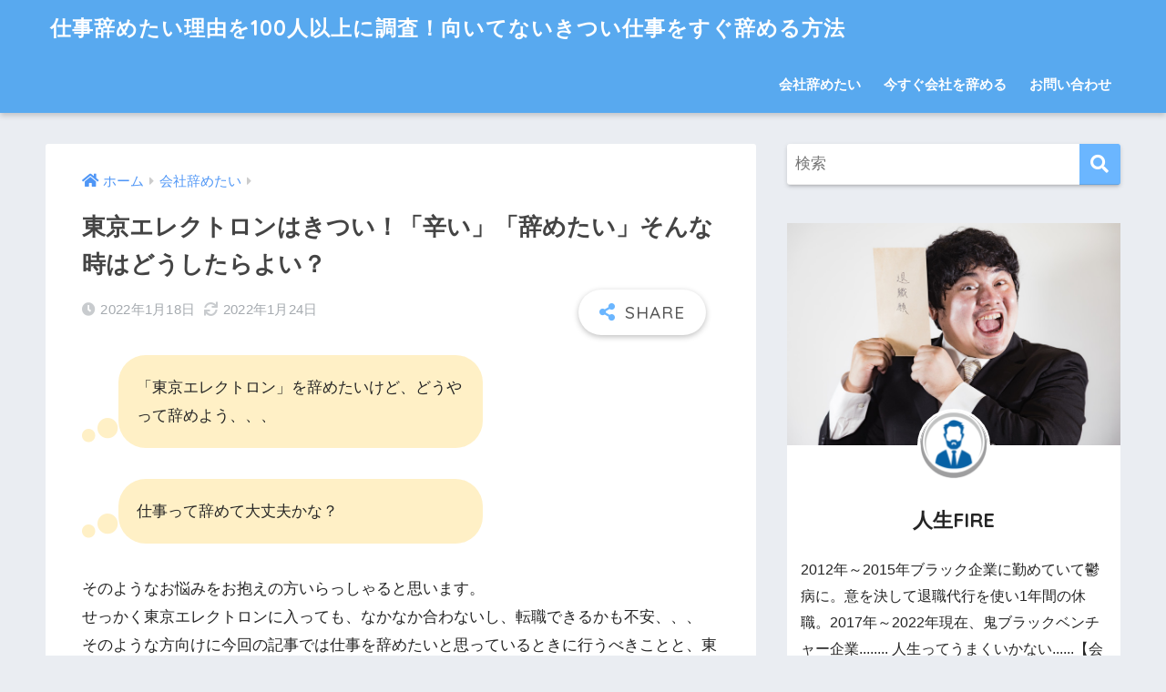

--- FILE ---
content_type: text/html; charset=UTF-8
request_url: https://careermesse.com/electon-yametai/
body_size: 19186
content:
<!doctype html>
<html lang="ja"
	prefix="og: https://ogp.me/ns#" >
<head>
  <meta charset="utf-8">
  <meta http-equiv="X-UA-Compatible" content="IE=edge">
  <meta name="HandheldFriendly" content="True">
  <meta name="MobileOptimized" content="320">
  <meta name="viewport" content="width=device-width, initial-scale=1, viewport-fit=cover"/>
  <meta name="msapplication-TileColor" content="#6bb6ff">
  <meta name="theme-color" content="#6bb6ff">
  <link rel="pingback" href="https://careermesse.com/xmlrpc.php">
  <title>東京エレクトロンはきつい！「辛い」「辞めたい」そんな時はどうしたらよい？ - 仕事辞めたい理由を100人以上に調査！向いてないきつい仕事をすぐ辞める方法</title>

		<!-- All in One SEO 4.1.6.2 -->
		<meta name="description" content="「東京エレクトロン」を辞めたいけど、どうやって辞めよう、、、 仕事って辞めて大丈夫かな？ そのようなお悩みをお抱えの方いらっしゃると思います。 せっかく東京エレクトロンに入っても、なかなか合わないし、転職できるかも不安、、、 そのような方向けに今回の記事では仕事を辞めたいと思っているときに行うべきことと、東京エレクトロンから転職を上手く成功させる方法について解説していきます！ この記事ををざっくりまとめると 「東京エレクトロン」を辞めたいなら退職代行がオススメ 最大限リスクを抑えて退職する 転職エージェーントを利用すれば安心 仕事を本当に辞めたいのかチェックはしよう 今すぐ仕事を辞めたい人は「退職代行」を使おう！ 退職代行のおすすめは労働組合が運営している退職代行の中で業界最安値の「オイトマ」！ &gt;&gt;オイトマ公式サイトはこちら退職代行OITOMA公式サイトはこちら退職代行OITOMA公式サイトはこちらオイトマ公式サイトはこちら" />
		<meta name="robots" content="max-image-preview:large" />
		<meta name="google-site-verification" content="TTuG4_fAtBJXgpof_ujSYRjVll48wctEDHR3uStvTHE" />
		<link rel="canonical" href="https://careermesse.com/electon-yametai/" />
		<meta property="og:locale" content="ja_JP" />
		<meta property="og:site_name" content="仕事辞めたい理由を100人以上に調査！向いてないきつい仕事をすぐ辞める方法 - 会社別にきつい仕事を辞める方法をご紹介！" />
		<meta property="og:type" content="article" />
		<meta property="og:title" content="東京エレクトロンはきつい！「辛い」「辞めたい」そんな時はどうしたらよい？ - 仕事辞めたい理由を100人以上に調査！向いてないきつい仕事をすぐ辞める方法" />
		<meta property="og:description" content="「東京エレクトロン」を辞めたいけど、どうやって辞めよう、、、 仕事って辞めて大丈夫かな？ そのようなお悩みをお抱えの方いらっしゃると思います。 せっかく東京エレクトロンに入っても、なかなか合わないし、転職できるかも不安、、、 そのような方向けに今回の記事では仕事を辞めたいと思っているときに行うべきことと、東京エレクトロンから転職を上手く成功させる方法について解説していきます！ この記事ををざっくりまとめると 「東京エレクトロン」を辞めたいなら退職代行がオススメ 最大限リスクを抑えて退職する 転職エージェーントを利用すれば安心 仕事を本当に辞めたいのかチェックはしよう 今すぐ仕事を辞めたい人は「退職代行」を使おう！ 退職代行のおすすめは労働組合が運営している退職代行の中で業界最安値の「オイトマ」！ &gt;&gt;オイトマ公式サイトはこちら退職代行OITOMA公式サイトはこちら退職代行OITOMA公式サイトはこちらオイトマ公式サイトはこちら" />
		<meta property="og:url" content="https://careermesse.com/electon-yametai/" />
		<meta property="article:published_time" content="2022-01-18T08:58:42+00:00" />
		<meta property="article:modified_time" content="2022-01-24T08:55:12+00:00" />
		<meta name="twitter:card" content="summary" />
		<meta name="twitter:title" content="東京エレクトロンはきつい！「辛い」「辞めたい」そんな時はどうしたらよい？ - 仕事辞めたい理由を100人以上に調査！向いてないきつい仕事をすぐ辞める方法" />
		<meta name="twitter:description" content="「東京エレクトロン」を辞めたいけど、どうやって辞めよう、、、 仕事って辞めて大丈夫かな？ そのようなお悩みをお抱えの方いらっしゃると思います。 せっかく東京エレクトロンに入っても、なかなか合わないし、転職できるかも不安、、、 そのような方向けに今回の記事では仕事を辞めたいと思っているときに行うべきことと、東京エレクトロンから転職を上手く成功させる方法について解説していきます！ この記事ををざっくりまとめると 「東京エレクトロン」を辞めたいなら退職代行がオススメ 最大限リスクを抑えて退職する 転職エージェーントを利用すれば安心 仕事を本当に辞めたいのかチェックはしよう 今すぐ仕事を辞めたい人は「退職代行」を使おう！ 退職代行のおすすめは労働組合が運営している退職代行の中で業界最安値の「オイトマ」！ &gt;&gt;オイトマ公式サイトはこちら退職代行OITOMA公式サイトはこちら退職代行OITOMA公式サイトはこちらオイトマ公式サイトはこちら" />
		<script type="application/ld+json" class="aioseo-schema">
			{"@context":"https:\/\/schema.org","@graph":[{"@type":"WebSite","@id":"https:\/\/careermesse.com\/#website","url":"https:\/\/careermesse.com\/","name":"\u4ed5\u4e8b\u8f9e\u3081\u305f\u3044\u7406\u7531\u3092100\u4eba\u4ee5\u4e0a\u306b\u8abf\u67fb\uff01\u5411\u3044\u3066\u306a\u3044\u304d\u3064\u3044\u4ed5\u4e8b\u3092\u3059\u3050\u8f9e\u3081\u308b\u65b9\u6cd5","description":"\u4f1a\u793e\u5225\u306b\u304d\u3064\u3044\u4ed5\u4e8b\u3092\u8f9e\u3081\u308b\u65b9\u6cd5\u3092\u3054\u7d39\u4ecb\uff01","inLanguage":"ja","publisher":{"@id":"https:\/\/careermesse.com\/#organization"}},{"@type":"Organization","@id":"https:\/\/careermesse.com\/#organization","name":"\u4ed5\u4e8b\u8f9e\u3081\u305f\u3044\u7406\u7531\u3092100\u4eba\u4ee5\u4e0a\u306b\u8abf\u67fb\uff01\u5411\u3044\u3066\u306a\u3044\u304d\u3064\u3044\u4ed5\u4e8b\u3092\u3059\u3050\u8f9e\u3081\u308b\u65b9\u6cd5","url":"https:\/\/careermesse.com\/"},{"@type":"BreadcrumbList","@id":"https:\/\/careermesse.com\/electon-yametai\/#breadcrumblist","itemListElement":[{"@type":"ListItem","@id":"https:\/\/careermesse.com\/#listItem","position":1,"item":{"@type":"WebPage","@id":"https:\/\/careermesse.com\/","name":"Home","description":"\u4f1a\u793e\u5225\u306b\u304d\u3064\u3044\u4ed5\u4e8b\u3092\u8f9e\u3081\u308b\u65b9\u6cd5\u3092\u3054\u7d39\u4ecb\uff01","url":"https:\/\/careermesse.com\/"},"nextItem":"https:\/\/careermesse.com\/electon-yametai\/#listItem"},{"@type":"ListItem","@id":"https:\/\/careermesse.com\/electon-yametai\/#listItem","position":2,"item":{"@type":"WebPage","@id":"https:\/\/careermesse.com\/electon-yametai\/","name":"\u6771\u4eac\u30a8\u30ec\u30af\u30c8\u30ed\u30f3\u306f\u304d\u3064\u3044\uff01\u300c\u8f9b\u3044\u300d\u300c\u8f9e\u3081\u305f\u3044\u300d\u305d\u3093\u306a\u6642\u306f\u3069\u3046\u3057\u305f\u3089\u3088\u3044\uff1f","description":"\u300c\u6771\u4eac\u30a8\u30ec\u30af\u30c8\u30ed\u30f3\u300d\u3092\u8f9e\u3081\u305f\u3044\u3051\u3069\u3001\u3069\u3046\u3084\u3063\u3066\u8f9e\u3081\u3088\u3046\u3001\u3001\u3001 \u4ed5\u4e8b\u3063\u3066\u8f9e\u3081\u3066\u5927\u4e08\u592b\u304b\u306a\uff1f \u305d\u306e\u3088\u3046\u306a\u304a\u60a9\u307f\u3092\u304a\u62b1\u3048\u306e\u65b9\u3044\u3089\u3063\u3057\u3083\u308b\u3068\u601d\u3044\u307e\u3059\u3002 \u305b\u3063\u304b\u304f\u6771\u4eac\u30a8\u30ec\u30af\u30c8\u30ed\u30f3\u306b\u5165\u3063\u3066\u3082\u3001\u306a\u304b\u306a\u304b\u5408\u308f\u306a\u3044\u3057\u3001\u8ee2\u8077\u3067\u304d\u308b\u304b\u3082\u4e0d\u5b89\u3001\u3001\u3001 \u305d\u306e\u3088\u3046\u306a\u65b9\u5411\u3051\u306b\u4eca\u56de\u306e\u8a18\u4e8b\u3067\u306f\u4ed5\u4e8b\u3092\u8f9e\u3081\u305f\u3044\u3068\u601d\u3063\u3066\u3044\u308b\u3068\u304d\u306b\u884c\u3046\u3079\u304d\u3053\u3068\u3068\u3001\u6771\u4eac\u30a8\u30ec\u30af\u30c8\u30ed\u30f3\u304b\u3089\u8ee2\u8077\u3092\u4e0a\u624b\u304f\u6210\u529f\u3055\u305b\u308b\u65b9\u6cd5\u306b\u3064\u3044\u3066\u89e3\u8aac\u3057\u3066\u3044\u304d\u307e\u3059\uff01 \u3053\u306e\u8a18\u4e8b\u3092\u3092\u3056\u3063\u304f\u308a\u307e\u3068\u3081\u308b\u3068 \u300c\u6771\u4eac\u30a8\u30ec\u30af\u30c8\u30ed\u30f3\u300d\u3092\u8f9e\u3081\u305f\u3044\u306a\u3089\u9000\u8077\u4ee3\u884c\u304c\u30aa\u30b9\u30b9\u30e1 \u6700\u5927\u9650\u30ea\u30b9\u30af\u3092\u6291\u3048\u3066\u9000\u8077\u3059\u308b \u8ee2\u8077\u30a8\u30fc\u30b8\u30a7\u30fc\u30f3\u30c8\u3092\u5229\u7528\u3059\u308c\u3070\u5b89\u5fc3 \u4ed5\u4e8b\u3092\u672c\u5f53\u306b\u8f9e\u3081\u305f\u3044\u306e\u304b\u30c1\u30a7\u30c3\u30af\u306f\u3057\u3088\u3046 \u4eca\u3059\u3050\u4ed5\u4e8b\u3092\u8f9e\u3081\u305f\u3044\u4eba\u306f\u300c\u9000\u8077\u4ee3\u884c\u300d\u3092\u4f7f\u304a\u3046\uff01 \u9000\u8077\u4ee3\u884c\u306e\u304a\u3059\u3059\u3081\u306f\u52b4\u50cd\u7d44\u5408\u304c\u904b\u55b6\u3057\u3066\u3044\u308b\u9000\u8077\u4ee3\u884c\u306e\u4e2d\u3067\u696d\u754c\u6700\u5b89\u5024\u306e\u300c\u30aa\u30a4\u30c8\u30de\u300d\uff01 >>\u30aa\u30a4\u30c8\u30de\u516c\u5f0f\u30b5\u30a4\u30c8\u306f\u3053\u3061\u3089\u9000\u8077\u4ee3\u884cOITOMA\u516c\u5f0f\u30b5\u30a4\u30c8\u306f\u3053\u3061\u3089\u9000\u8077\u4ee3\u884cOITOMA\u516c\u5f0f\u30b5\u30a4\u30c8\u306f\u3053\u3061\u3089\u30aa\u30a4\u30c8\u30de\u516c\u5f0f\u30b5\u30a4\u30c8\u306f\u3053\u3061\u3089","url":"https:\/\/careermesse.com\/electon-yametai\/"},"previousItem":"https:\/\/careermesse.com\/#listItem"}]},{"@type":"Person","@id":"https:\/\/careermesse.com\/author\/ueno\/#author","url":"https:\/\/careermesse.com\/author\/ueno\/","name":"ueno","image":{"@type":"ImageObject","@id":"https:\/\/careermesse.com\/electon-yametai\/#authorImage","url":"https:\/\/careermesse.com\/wp-content\/uploads\/2022\/01\/cropped-logo-150x150.png","width":96,"height":96,"caption":"ueno"}},{"@type":"WebPage","@id":"https:\/\/careermesse.com\/electon-yametai\/#webpage","url":"https:\/\/careermesse.com\/electon-yametai\/","name":"\u6771\u4eac\u30a8\u30ec\u30af\u30c8\u30ed\u30f3\u306f\u304d\u3064\u3044\uff01\u300c\u8f9b\u3044\u300d\u300c\u8f9e\u3081\u305f\u3044\u300d\u305d\u3093\u306a\u6642\u306f\u3069\u3046\u3057\u305f\u3089\u3088\u3044\uff1f - \u4ed5\u4e8b\u8f9e\u3081\u305f\u3044\u7406\u7531\u3092100\u4eba\u4ee5\u4e0a\u306b\u8abf\u67fb\uff01\u5411\u3044\u3066\u306a\u3044\u304d\u3064\u3044\u4ed5\u4e8b\u3092\u3059\u3050\u8f9e\u3081\u308b\u65b9\u6cd5","description":"\u300c\u6771\u4eac\u30a8\u30ec\u30af\u30c8\u30ed\u30f3\u300d\u3092\u8f9e\u3081\u305f\u3044\u3051\u3069\u3001\u3069\u3046\u3084\u3063\u3066\u8f9e\u3081\u3088\u3046\u3001\u3001\u3001 \u4ed5\u4e8b\u3063\u3066\u8f9e\u3081\u3066\u5927\u4e08\u592b\u304b\u306a\uff1f \u305d\u306e\u3088\u3046\u306a\u304a\u60a9\u307f\u3092\u304a\u62b1\u3048\u306e\u65b9\u3044\u3089\u3063\u3057\u3083\u308b\u3068\u601d\u3044\u307e\u3059\u3002 \u305b\u3063\u304b\u304f\u6771\u4eac\u30a8\u30ec\u30af\u30c8\u30ed\u30f3\u306b\u5165\u3063\u3066\u3082\u3001\u306a\u304b\u306a\u304b\u5408\u308f\u306a\u3044\u3057\u3001\u8ee2\u8077\u3067\u304d\u308b\u304b\u3082\u4e0d\u5b89\u3001\u3001\u3001 \u305d\u306e\u3088\u3046\u306a\u65b9\u5411\u3051\u306b\u4eca\u56de\u306e\u8a18\u4e8b\u3067\u306f\u4ed5\u4e8b\u3092\u8f9e\u3081\u305f\u3044\u3068\u601d\u3063\u3066\u3044\u308b\u3068\u304d\u306b\u884c\u3046\u3079\u304d\u3053\u3068\u3068\u3001\u6771\u4eac\u30a8\u30ec\u30af\u30c8\u30ed\u30f3\u304b\u3089\u8ee2\u8077\u3092\u4e0a\u624b\u304f\u6210\u529f\u3055\u305b\u308b\u65b9\u6cd5\u306b\u3064\u3044\u3066\u89e3\u8aac\u3057\u3066\u3044\u304d\u307e\u3059\uff01 \u3053\u306e\u8a18\u4e8b\u3092\u3092\u3056\u3063\u304f\u308a\u307e\u3068\u3081\u308b\u3068 \u300c\u6771\u4eac\u30a8\u30ec\u30af\u30c8\u30ed\u30f3\u300d\u3092\u8f9e\u3081\u305f\u3044\u306a\u3089\u9000\u8077\u4ee3\u884c\u304c\u30aa\u30b9\u30b9\u30e1 \u6700\u5927\u9650\u30ea\u30b9\u30af\u3092\u6291\u3048\u3066\u9000\u8077\u3059\u308b \u8ee2\u8077\u30a8\u30fc\u30b8\u30a7\u30fc\u30f3\u30c8\u3092\u5229\u7528\u3059\u308c\u3070\u5b89\u5fc3 \u4ed5\u4e8b\u3092\u672c\u5f53\u306b\u8f9e\u3081\u305f\u3044\u306e\u304b\u30c1\u30a7\u30c3\u30af\u306f\u3057\u3088\u3046 \u4eca\u3059\u3050\u4ed5\u4e8b\u3092\u8f9e\u3081\u305f\u3044\u4eba\u306f\u300c\u9000\u8077\u4ee3\u884c\u300d\u3092\u4f7f\u304a\u3046\uff01 \u9000\u8077\u4ee3\u884c\u306e\u304a\u3059\u3059\u3081\u306f\u52b4\u50cd\u7d44\u5408\u304c\u904b\u55b6\u3057\u3066\u3044\u308b\u9000\u8077\u4ee3\u884c\u306e\u4e2d\u3067\u696d\u754c\u6700\u5b89\u5024\u306e\u300c\u30aa\u30a4\u30c8\u30de\u300d\uff01 >>\u30aa\u30a4\u30c8\u30de\u516c\u5f0f\u30b5\u30a4\u30c8\u306f\u3053\u3061\u3089\u9000\u8077\u4ee3\u884cOITOMA\u516c\u5f0f\u30b5\u30a4\u30c8\u306f\u3053\u3061\u3089\u9000\u8077\u4ee3\u884cOITOMA\u516c\u5f0f\u30b5\u30a4\u30c8\u306f\u3053\u3061\u3089\u30aa\u30a4\u30c8\u30de\u516c\u5f0f\u30b5\u30a4\u30c8\u306f\u3053\u3061\u3089","inLanguage":"ja","isPartOf":{"@id":"https:\/\/careermesse.com\/#website"},"breadcrumb":{"@id":"https:\/\/careermesse.com\/electon-yametai\/#breadcrumblist"},"author":"https:\/\/careermesse.com\/author\/ueno\/#author","creator":"https:\/\/careermesse.com\/author\/ueno\/#author","datePublished":"2022-01-18T08:58:42+09:00","dateModified":"2022-01-24T08:55:12+09:00"},{"@type":"BlogPosting","@id":"https:\/\/careermesse.com\/electon-yametai\/#blogposting","name":"\u6771\u4eac\u30a8\u30ec\u30af\u30c8\u30ed\u30f3\u306f\u304d\u3064\u3044\uff01\u300c\u8f9b\u3044\u300d\u300c\u8f9e\u3081\u305f\u3044\u300d\u305d\u3093\u306a\u6642\u306f\u3069\u3046\u3057\u305f\u3089\u3088\u3044\uff1f - \u4ed5\u4e8b\u8f9e\u3081\u305f\u3044\u7406\u7531\u3092100\u4eba\u4ee5\u4e0a\u306b\u8abf\u67fb\uff01\u5411\u3044\u3066\u306a\u3044\u304d\u3064\u3044\u4ed5\u4e8b\u3092\u3059\u3050\u8f9e\u3081\u308b\u65b9\u6cd5","description":"\u300c\u6771\u4eac\u30a8\u30ec\u30af\u30c8\u30ed\u30f3\u300d\u3092\u8f9e\u3081\u305f\u3044\u3051\u3069\u3001\u3069\u3046\u3084\u3063\u3066\u8f9e\u3081\u3088\u3046\u3001\u3001\u3001 \u4ed5\u4e8b\u3063\u3066\u8f9e\u3081\u3066\u5927\u4e08\u592b\u304b\u306a\uff1f \u305d\u306e\u3088\u3046\u306a\u304a\u60a9\u307f\u3092\u304a\u62b1\u3048\u306e\u65b9\u3044\u3089\u3063\u3057\u3083\u308b\u3068\u601d\u3044\u307e\u3059\u3002 \u305b\u3063\u304b\u304f\u6771\u4eac\u30a8\u30ec\u30af\u30c8\u30ed\u30f3\u306b\u5165\u3063\u3066\u3082\u3001\u306a\u304b\u306a\u304b\u5408\u308f\u306a\u3044\u3057\u3001\u8ee2\u8077\u3067\u304d\u308b\u304b\u3082\u4e0d\u5b89\u3001\u3001\u3001 \u305d\u306e\u3088\u3046\u306a\u65b9\u5411\u3051\u306b\u4eca\u56de\u306e\u8a18\u4e8b\u3067\u306f\u4ed5\u4e8b\u3092\u8f9e\u3081\u305f\u3044\u3068\u601d\u3063\u3066\u3044\u308b\u3068\u304d\u306b\u884c\u3046\u3079\u304d\u3053\u3068\u3068\u3001\u6771\u4eac\u30a8\u30ec\u30af\u30c8\u30ed\u30f3\u304b\u3089\u8ee2\u8077\u3092\u4e0a\u624b\u304f\u6210\u529f\u3055\u305b\u308b\u65b9\u6cd5\u306b\u3064\u3044\u3066\u89e3\u8aac\u3057\u3066\u3044\u304d\u307e\u3059\uff01 \u3053\u306e\u8a18\u4e8b\u3092\u3092\u3056\u3063\u304f\u308a\u307e\u3068\u3081\u308b\u3068 \u300c\u6771\u4eac\u30a8\u30ec\u30af\u30c8\u30ed\u30f3\u300d\u3092\u8f9e\u3081\u305f\u3044\u306a\u3089\u9000\u8077\u4ee3\u884c\u304c\u30aa\u30b9\u30b9\u30e1 \u6700\u5927\u9650\u30ea\u30b9\u30af\u3092\u6291\u3048\u3066\u9000\u8077\u3059\u308b \u8ee2\u8077\u30a8\u30fc\u30b8\u30a7\u30fc\u30f3\u30c8\u3092\u5229\u7528\u3059\u308c\u3070\u5b89\u5fc3 \u4ed5\u4e8b\u3092\u672c\u5f53\u306b\u8f9e\u3081\u305f\u3044\u306e\u304b\u30c1\u30a7\u30c3\u30af\u306f\u3057\u3088\u3046 \u4eca\u3059\u3050\u4ed5\u4e8b\u3092\u8f9e\u3081\u305f\u3044\u4eba\u306f\u300c\u9000\u8077\u4ee3\u884c\u300d\u3092\u4f7f\u304a\u3046\uff01 \u9000\u8077\u4ee3\u884c\u306e\u304a\u3059\u3059\u3081\u306f\u52b4\u50cd\u7d44\u5408\u304c\u904b\u55b6\u3057\u3066\u3044\u308b\u9000\u8077\u4ee3\u884c\u306e\u4e2d\u3067\u696d\u754c\u6700\u5b89\u5024\u306e\u300c\u30aa\u30a4\u30c8\u30de\u300d\uff01 >>\u30aa\u30a4\u30c8\u30de\u516c\u5f0f\u30b5\u30a4\u30c8\u306f\u3053\u3061\u3089\u9000\u8077\u4ee3\u884cOITOMA\u516c\u5f0f\u30b5\u30a4\u30c8\u306f\u3053\u3061\u3089\u9000\u8077\u4ee3\u884cOITOMA\u516c\u5f0f\u30b5\u30a4\u30c8\u306f\u3053\u3061\u3089\u30aa\u30a4\u30c8\u30de\u516c\u5f0f\u30b5\u30a4\u30c8\u306f\u3053\u3061\u3089","inLanguage":"ja","headline":"\u6771\u4eac\u30a8\u30ec\u30af\u30c8\u30ed\u30f3\u306f\u304d\u3064\u3044\uff01\u300c\u8f9b\u3044\u300d\u300c\u8f9e\u3081\u305f\u3044\u300d\u305d\u3093\u306a\u6642\u306f\u3069\u3046\u3057\u305f\u3089\u3088\u3044\uff1f","author":{"@id":"https:\/\/careermesse.com\/author\/ueno\/#author"},"publisher":{"@id":"https:\/\/careermesse.com\/#organization"},"datePublished":"2022-01-18T08:58:42+09:00","dateModified":"2022-01-24T08:55:12+09:00","articleSection":"\u4f1a\u793e\u8f9e\u3081\u305f\u3044","mainEntityOfPage":{"@id":"https:\/\/careermesse.com\/electon-yametai\/#webpage"},"isPartOf":{"@id":"https:\/\/careermesse.com\/electon-yametai\/#webpage"}}]}
		</script>
		<!-- All in One SEO -->


<script>
dataLayer = [{"title":"\u6771\u4eac\u30a8\u30ec\u30af\u30c8\u30ed\u30f3\u306f\u304d\u3064\u3044\uff01\u300c\u8f9b\u3044\u300d\u300c\u8f9e\u3081\u305f\u3044\u300d\u305d\u3093\u306a\u6642\u306f\u3069\u3046\u3057\u305f\u3089\u3088\u3044\uff1f","author":"ueno","wordcount":14,"logged_in":"false","page_id":105,"post_date":"2022-01-18 17:58:42","post_type":"post"}];
</script>
<!-- Google Tag Manager -->
<script>(function(w,d,s,l,i){w[l]=w[l]||[];w[l].push({'gtm.start':
new Date().getTime(),event:'gtm.js'});var f=d.getElementsByTagName(s)[0],
j=d.createElement(s),dl=l!='dataLayer'?'&l='+l:'';j.async=true;j.src=
'https://www.googletagmanager.com/gtm.js?id='+i+dl;f.parentNode.insertBefore(j,f);
})(window,document,'script','dataLayer','GTM-K3MB455');</script>
<!-- End Google Tag Manager --><link rel='dns-prefetch' href='//fonts.googleapis.com' />
<link rel='dns-prefetch' href='//use.fontawesome.com' />
<link rel='dns-prefetch' href='//s.w.org' />
<link rel="alternate" type="application/rss+xml" title="仕事辞めたい理由を100人以上に調査！向いてないきつい仕事をすぐ辞める方法 &raquo; Feed" href="https://careermesse.com/feed/" />
<link rel="alternate" type="application/rss+xml" title="仕事辞めたい理由を100人以上に調査！向いてないきつい仕事をすぐ辞める方法 &raquo; Comments Feed" href="https://careermesse.com/comments/feed/" />
		<!-- This site uses the Google Analytics by MonsterInsights plugin v8.10.0 - Using Analytics tracking - https://www.monsterinsights.com/ -->
		<!-- Note: MonsterInsights is not currently configured on this site. The site owner needs to authenticate with Google Analytics in the MonsterInsights settings panel. -->
					<!-- No UA code set -->
				<!-- / Google Analytics by MonsterInsights -->
				<script type="text/javascript">
			window._wpemojiSettings = {"baseUrl":"https:\/\/s.w.org\/images\/core\/emoji\/13.1.0\/72x72\/","ext":".png","svgUrl":"https:\/\/s.w.org\/images\/core\/emoji\/13.1.0\/svg\/","svgExt":".svg","source":{"concatemoji":"https:\/\/careermesse.com\/wp-includes\/js\/wp-emoji-release.min.js?ver=5.8.12"}};
			!function(e,a,t){var n,r,o,i=a.createElement("canvas"),p=i.getContext&&i.getContext("2d");function s(e,t){var a=String.fromCharCode;p.clearRect(0,0,i.width,i.height),p.fillText(a.apply(this,e),0,0);e=i.toDataURL();return p.clearRect(0,0,i.width,i.height),p.fillText(a.apply(this,t),0,0),e===i.toDataURL()}function c(e){var t=a.createElement("script");t.src=e,t.defer=t.type="text/javascript",a.getElementsByTagName("head")[0].appendChild(t)}for(o=Array("flag","emoji"),t.supports={everything:!0,everythingExceptFlag:!0},r=0;r<o.length;r++)t.supports[o[r]]=function(e){if(!p||!p.fillText)return!1;switch(p.textBaseline="top",p.font="600 32px Arial",e){case"flag":return s([127987,65039,8205,9895,65039],[127987,65039,8203,9895,65039])?!1:!s([55356,56826,55356,56819],[55356,56826,8203,55356,56819])&&!s([55356,57332,56128,56423,56128,56418,56128,56421,56128,56430,56128,56423,56128,56447],[55356,57332,8203,56128,56423,8203,56128,56418,8203,56128,56421,8203,56128,56430,8203,56128,56423,8203,56128,56447]);case"emoji":return!s([10084,65039,8205,55357,56613],[10084,65039,8203,55357,56613])}return!1}(o[r]),t.supports.everything=t.supports.everything&&t.supports[o[r]],"flag"!==o[r]&&(t.supports.everythingExceptFlag=t.supports.everythingExceptFlag&&t.supports[o[r]]);t.supports.everythingExceptFlag=t.supports.everythingExceptFlag&&!t.supports.flag,t.DOMReady=!1,t.readyCallback=function(){t.DOMReady=!0},t.supports.everything||(n=function(){t.readyCallback()},a.addEventListener?(a.addEventListener("DOMContentLoaded",n,!1),e.addEventListener("load",n,!1)):(e.attachEvent("onload",n),a.attachEvent("onreadystatechange",function(){"complete"===a.readyState&&t.readyCallback()})),(n=t.source||{}).concatemoji?c(n.concatemoji):n.wpemoji&&n.twemoji&&(c(n.twemoji),c(n.wpemoji)))}(window,document,window._wpemojiSettings);
		</script>
		<style type="text/css">
img.wp-smiley,
img.emoji {
	display: inline !important;
	border: none !important;
	box-shadow: none !important;
	height: 1em !important;
	width: 1em !important;
	margin: 0 .07em !important;
	vertical-align: -0.1em !important;
	background: none !important;
	padding: 0 !important;
}
</style>
	<link rel='stylesheet' id='sng-stylesheet-css'  href='https://careermesse.com/wp-content/themes/sango-theme/style.css?ver2_15_1' type='text/css' media='all' />
<link rel='stylesheet' id='sng-option-css'  href='https://careermesse.com/wp-content/themes/sango-theme/entry-option.css?ver2_15_1' type='text/css' media='all' />
<link rel='stylesheet' id='sng-googlefonts-css'  href='https://fonts.googleapis.com/css?family=Quicksand%3A500%2C700&#038;display=swap' type='text/css' media='all' />
<link rel='stylesheet' id='sng-fontawesome-css'  href='https://use.fontawesome.com/releases/v5.11.2/css/all.css' type='text/css' media='all' />
<link rel='stylesheet' id='contact-form-7-css'  href='https://careermesse.com/wp-content/plugins/contact-form-7/includes/css/styles.css' type='text/css' media='all' />
<link rel='stylesheet' id='toc-screen-css'  href='https://careermesse.com/wp-content/plugins/table-of-contents-plus/screen.min.css' type='text/css' media='all' />
<link rel='stylesheet' id='child-style-css'  href='https://careermesse.com/wp-content/themes/sango-theme-child/style.css' type='text/css' media='all' />
<script type='text/javascript' src='https://careermesse.com/wp-includes/js/jquery/jquery.min.js?ver=3.6.0' id='jquery-core-js'></script>
<script type='text/javascript' src='https://careermesse.com/wp-includes/js/jquery/jquery-migrate.min.js?ver=3.3.2' id='jquery-migrate-js'></script>
<link rel="https://api.w.org/" href="https://careermesse.com/wp-json/" /><link rel="alternate" type="application/json" href="https://careermesse.com/wp-json/wp/v2/posts/105" /><link rel="EditURI" type="application/rsd+xml" title="RSD" href="https://careermesse.com/xmlrpc.php?rsd" />
<link rel='shortlink' href='https://careermesse.com/?p=105' />
<link rel="alternate" type="application/json+oembed" href="https://careermesse.com/wp-json/oembed/1.0/embed?url=https%3A%2F%2Fcareermesse.com%2Felecton-yametai%2F" />
<link rel="alternate" type="text/xml+oembed" href="https://careermesse.com/wp-json/oembed/1.0/embed?url=https%3A%2F%2Fcareermesse.com%2Felecton-yametai%2F&#038;format=xml" />
<meta property="og:title" content="東京エレクトロンはきつい！「辛い」「辞めたい」そんな時はどうしたらよい？" />
<meta property="og:description" content="" />
<meta property="og:type" content="article" />
<meta property="og:url" content="https://careermesse.com/electon-yametai/" />
<meta property="og:image" content="https://careermesse.com/wp-content/themes/sango-theme/library/images/default.jpg" />
<meta name="thumbnail" content="https://careermesse.com/wp-content/themes/sango-theme/library/images/default.jpg" />
<meta property="og:site_name" content="仕事辞めたい理由を100人以上に調査！向いてないきつい仕事をすぐ辞める方法" />
<meta name="twitter:card" content="summary_large_image" />
<link rel="icon" href="https://careermesse.com/wp-content/uploads/2022/01/cropped-logo-32x32.png" sizes="32x32" />
<link rel="icon" href="https://careermesse.com/wp-content/uploads/2022/01/cropped-logo-192x192.png" sizes="192x192" />
<link rel="apple-touch-icon" href="https://careermesse.com/wp-content/uploads/2022/01/cropped-logo-180x180.png" />
<meta name="msapplication-TileImage" content="https://careermesse.com/wp-content/uploads/2022/01/cropped-logo-270x270.png" />
		<style type="text/css" id="wp-custom-css">
			/*btn css*/
.article-btn a {
    width: 85%;
    margin: .5em;
    text-decoration: none;
    display: inline-block;
    padding: 1.3em .5em;
    border-radius: 3px;
    box-shadow: 0 2px 3px rgb(0 0 0 / 20%), 0 2px 3px -2px rgb(0 0 0 / 15%);
    background-color: #04B431;
    color: #FFFF00;
    font-weight: bold;
    text-decoration: none !important;
}

/* table */
.table-wrap {
  overflow-x: scroll;
}
.table {
  width: 100%;
  border-collapse: collapse;
  white-space: nowrap;
}
.table th,
.table td {
  border: 2px solid #eee;
  padding: 4px 8px;
}
/*table*/
/*ranking-cta*/
.ranking-cta {
border-radius: 5%;
background-color: #A5D1FF;
}

.ranking-cta-all{
 padding-bottom: 10px;
}

.ranking-cta-all img {
 border-radius: 8%;
}
/*ranking-cta*/		</style>
		<style> a{color:#4f96f6}.main-c, .has-sango-main-color{color:#6bb6ff}.main-bc, .has-sango-main-background-color{background-color:#6bb6ff}.main-bdr, #inner-content .main-bdr{border-color:#6bb6ff}.pastel-c, .has-sango-pastel-color{color:#c8e4ff}.pastel-bc, .has-sango-pastel-background-color, #inner-content .pastel-bc{background-color:#c8e4ff}.accent-c, .has-sango-accent-color{color:#ffb36b}.accent-bc, .has-sango-accent-background-color{background-color:#ffb36b}.header, #footer-menu, .drawer__title{background-color:#58a9ef}#logo a{color:#FFF}.desktop-nav li a , .mobile-nav li a, #footer-menu a, #drawer__open, .header-search__open, .copyright, .drawer__title{color:#FFF}.drawer__title .close span, .drawer__title .close span:before{background:#FFF}.desktop-nav li:after{background:#FFF}.mobile-nav .current-menu-item{border-bottom-color:#FFF}.widgettitle, .sidebar .wp-block-group h2, .drawer .wp-block-group h2{color:#6bb6ff;background-color:#c8e4ff}.footer{background-color:#e0e4eb}.footer, .footer a, .footer .widget ul li a{color:#3c3c3c}#toc_container .toc_title, .entry-content .ez-toc-title-container, #footer_menu .raised, .pagination a, .pagination span, #reply-title:before, .entry-content blockquote:before, .main-c-before li:before, .main-c-b:before{color:#6bb6ff}.searchform__submit, .sidebar .wp-block-search .wp-block-search__button, .drawer .wp-block-search .wp-block-search__button, #toc_container .toc_title:before, .ez-toc-title-container:before, .cat-name, .pre_tag > span, .pagination .current, .post-page-numbers.current, #submit, .withtag_list > span, .main-bc-before li:before{background-color:#6bb6ff}#toc_container, #ez-toc-container, .entry-content h3, .li-mainbdr ul, .li-mainbdr ol{border-color:#6bb6ff}.search-title i, .acc-bc-before li:before{background:#ffb36b}.li-accentbdr ul, .li-accentbdr ol{border-color:#ffb36b}.pagination a:hover, .li-pastelbc ul, .li-pastelbc ol{background:#c8e4ff}body{font-size:100%}@media only screen and (min-width:481px){body{font-size:107%}}@media only screen and (min-width:1030px){body{font-size:107%}}.totop{background:#5ba9f7}.header-info a{color:#FFF;background:linear-gradient(95deg, #738bff, #85e3ec)}.fixed-menu ul{background:#FFF}.fixed-menu a{color:#a2a7ab}.fixed-menu .current-menu-item a, .fixed-menu ul li a.active{color:#6bb6ff}.post-tab{background:#FFF}.post-tab > div{color:#a7a7a7}.post-tab > div.tab-active{background:linear-gradient(45deg, #bdb9ff, #67b8ff)}body{font-family:"Helvetica", "Arial", "Hiragino Kaku Gothic ProN", "Hiragino Sans", YuGothic, "Yu Gothic", "メイリオ", Meiryo, sans-serif;}.dfont{font-family:"Quicksand","Helvetica", "Arial", "Hiragino Kaku Gothic ProN", "Hiragino Sans", YuGothic, "Yu Gothic", "メイリオ", Meiryo, sans-serif;}</style></head>
<body class="post-template-default single single-post postid-105 single-format-standard fa5">
  <!-- Google Tag Manager (noscript) -->
<noscript><iframe src="https://www.googletagmanager.com/ns.html?id=GTM-K3MB455" height="0" width="0" style="display:none;visibility:hidden"></iframe></noscript>
<!-- End Google Tag Manager (noscript) -->  <div id="container">
    <header class="header">
            <div id="inner-header" class="wrap cf">
    <div id="logo" class="header-logo h1 dfont">
    <a href="https://careermesse.com" class="header-logo__link">
            仕事辞めたい理由を100人以上に調査！向いてないきつい仕事をすぐ辞める方法    </a>
  </div>
  <div class="header-search">
      <label class="header-search__open" for="header-search-input"><i class="fas fa-search"></i></label>
    <input type="checkbox" class="header-search__input" id="header-search-input" onclick="document.querySelector('.header-search__modal .searchform__input').focus()">
  <label class="header-search__close" for="header-search-input"></label>
  <div class="header-search__modal">
    <form role="search" method="get" class="searchform" action="https://careermesse.com/">
  <div>
    <input type="search" class="searchform__input" name="s" value="" placeholder="検索" />
    <button type="submit" class="searchform__submit"><i class="fas fa-search"></i></button>
  </div>
</form>  </div>
</div>  <nav class="desktop-nav clearfix"><ul id="menu-%e3%83%98%e3%83%83%e3%83%80%e3%83%bc" class="menu"><li id="menu-item-166" class="menu-item menu-item-type-taxonomy menu-item-object-category current-post-ancestor current-menu-parent current-post-parent menu-item-166"><a href="https://careermesse.com/category/company-retire/">会社辞めたい</a></li>
<li id="menu-item-168" class="menu-item menu-item-type-custom menu-item-object-custom menu-item-168"><a href="https://circlebiz.info/lp/lth/5edc">今すぐ会社を辞める</a></li>
<li id="menu-item-167" class="menu-item menu-item-type-post_type menu-item-object-page menu-item-167"><a href="https://careermesse.com/contact/">お問い合わせ</a></li>
</ul></nav></div>
    </header>
      <div id="content">
    <div id="inner-content" class="wrap cf">
      <main id="main" class="m-all t-2of3 d-5of7 cf">
                  <article id="entry" class="cf post-105 post type-post status-publish format-standard category-company-retire nothumb">
            <header class="article-header entry-header">
  <nav id="breadcrumb" class="breadcrumb"><ul itemscope itemtype="http://schema.org/BreadcrumbList"><li itemprop="itemListElement" itemscope itemtype="http://schema.org/ListItem"><a href="https://careermesse.com" itemprop="item"><span itemprop="name">ホーム</span></a><meta itemprop="position" content="1" /></li><li itemprop="itemListElement" itemscope itemtype="http://schema.org/ListItem"><a href="https://careermesse.com/category/company-retire/" itemprop="item"><span itemprop="name">会社辞めたい</span></a><meta itemprop="position" content="2" /></li></ul></nav>  <h1 class="entry-title single-title">東京エレクトロンはきつい！「辛い」「辞めたい」そんな時はどうしたらよい？</h1>
  <div class="entry-meta vcard">
    <time class="pubdate entry-time" itemprop="datePublished" datetime="2022-01-18">2022年1月18日</time><time class="updated entry-time" itemprop="dateModified" datetime="2022-01-24">2022年1月24日</time>  </div>
        <input type="checkbox" id="fab">
    <label class="fab-btn extended-fab main-c" for="fab"><i class="fas fa-share-alt"></i></label>
    <label class="fab__close-cover" for="fab"></label>
        <div id="fab__contents">
      <div class="fab__contents-main dfont">
        <label class="close" for="fab"><span></span></label>
        <p class="fab__contents_title">SHARE</p>
                  <div class="sns-btn sns-dif">
          <ul>
        <!-- twitter -->
        <li class="tw sns-btn__item">
          <a href="https://twitter.com/share?url=https%3A%2F%2Fcareermesse.com%2Felecton-yametai%2F&text=%E6%9D%B1%E4%BA%AC%E3%82%A8%E3%83%AC%E3%82%AF%E3%83%88%E3%83%AD%E3%83%B3%E3%81%AF%E3%81%8D%E3%81%A4%E3%81%84%EF%BC%81%E3%80%8C%E8%BE%9B%E3%81%84%E3%80%8D%E3%80%8C%E8%BE%9E%E3%82%81%E3%81%9F%E3%81%84%E3%80%8D%E3%81%9D%E3%82%93%E3%81%AA%E6%99%82%E3%81%AF%E3%81%A9%E3%81%86%E3%81%97%E3%81%9F%E3%82%89%E3%82%88%E3%81%84%EF%BC%9F%EF%BD%9C%E4%BB%95%E4%BA%8B%E8%BE%9E%E3%82%81%E3%81%9F%E3%81%84%E7%90%86%E7%94%B1%E3%82%92100%E4%BA%BA%E4%BB%A5%E4%B8%8A%E3%81%AB%E8%AA%BF%E6%9F%BB%EF%BC%81%E5%90%91%E3%81%84%E3%81%A6%E3%81%AA%E3%81%84%E3%81%8D%E3%81%A4%E3%81%84%E4%BB%95%E4%BA%8B%E3%82%92%E3%81%99%E3%81%90%E8%BE%9E%E3%82%81%E3%82%8B%E6%96%B9%E6%B3%95" target="_blank" rel="nofollow noopener noreferrer">
            <i class="fab fa-twitter"></i>            <span class="share_txt">ツイート</span>
          </a>
                  </li>
        <!-- facebook -->
        <li class="fb sns-btn__item">
          <a href="https://www.facebook.com/share.php?u=https%3A%2F%2Fcareermesse.com%2Felecton-yametai%2F" target="_blank" rel="nofollow noopener noreferrer">
            <i class="fab fa-facebook"></i>            <span class="share_txt">シェア</span>
          </a>
                  </li>
        <!-- はてなブックマーク -->
        <li class="hatebu sns-btn__item">
          <a href="http://b.hatena.ne.jp/add?mode=confirm&url=https%3A%2F%2Fcareermesse.com%2Felecton-yametai%2F&title=%E6%9D%B1%E4%BA%AC%E3%82%A8%E3%83%AC%E3%82%AF%E3%83%88%E3%83%AD%E3%83%B3%E3%81%AF%E3%81%8D%E3%81%A4%E3%81%84%EF%BC%81%E3%80%8C%E8%BE%9B%E3%81%84%E3%80%8D%E3%80%8C%E8%BE%9E%E3%82%81%E3%81%9F%E3%81%84%E3%80%8D%E3%81%9D%E3%82%93%E3%81%AA%E6%99%82%E3%81%AF%E3%81%A9%E3%81%86%E3%81%97%E3%81%9F%E3%82%89%E3%82%88%E3%81%84%EF%BC%9F%EF%BD%9C%E4%BB%95%E4%BA%8B%E8%BE%9E%E3%82%81%E3%81%9F%E3%81%84%E7%90%86%E7%94%B1%E3%82%92100%E4%BA%BA%E4%BB%A5%E4%B8%8A%E3%81%AB%E8%AA%BF%E6%9F%BB%EF%BC%81%E5%90%91%E3%81%84%E3%81%A6%E3%81%AA%E3%81%84%E3%81%8D%E3%81%A4%E3%81%84%E4%BB%95%E4%BA%8B%E3%82%92%E3%81%99%E3%81%90%E8%BE%9E%E3%82%81%E3%82%8B%E6%96%B9%E6%B3%95" target="_blank" rel="nofollow noopener noreferrer">
            <i class="fa fa-hatebu"></i>
            <span class="share_txt">はてブ</span>
          </a>
                  </li>
        <!-- LINE -->
        <li class="line sns-btn__item">
          <a href="https://social-plugins.line.me/lineit/share?url=https%3A%2F%2Fcareermesse.com%2Felecton-yametai%2F&text=%E6%9D%B1%E4%BA%AC%E3%82%A8%E3%83%AC%E3%82%AF%E3%83%88%E3%83%AD%E3%83%B3%E3%81%AF%E3%81%8D%E3%81%A4%E3%81%84%EF%BC%81%E3%80%8C%E8%BE%9B%E3%81%84%E3%80%8D%E3%80%8C%E8%BE%9E%E3%82%81%E3%81%9F%E3%81%84%E3%80%8D%E3%81%9D%E3%82%93%E3%81%AA%E6%99%82%E3%81%AF%E3%81%A9%E3%81%86%E3%81%97%E3%81%9F%E3%82%89%E3%82%88%E3%81%84%EF%BC%9F%EF%BD%9C%E4%BB%95%E4%BA%8B%E8%BE%9E%E3%82%81%E3%81%9F%E3%81%84%E7%90%86%E7%94%B1%E3%82%92100%E4%BA%BA%E4%BB%A5%E4%B8%8A%E3%81%AB%E8%AA%BF%E6%9F%BB%EF%BC%81%E5%90%91%E3%81%84%E3%81%A6%E3%81%AA%E3%81%84%E3%81%8D%E3%81%A4%E3%81%84%E4%BB%95%E4%BA%8B%E3%82%92%E3%81%99%E3%81%90%E8%BE%9E%E3%82%81%E3%82%8B%E6%96%B9%E6%B3%95" target="_blank" rel="nofollow noopener noreferrer">
                          <i class="fab fa-line"></i>
                        <span class="share_txt share_txt_line dfont">LINE</span>
          </a>
        </li>
        <!-- Pocket -->
        <li class="pkt sns-btn__item">
          <a href="http://getpocket.com/edit?url=https%3A%2F%2Fcareermesse.com%2Felecton-yametai%2F&title=%E6%9D%B1%E4%BA%AC%E3%82%A8%E3%83%AC%E3%82%AF%E3%83%88%E3%83%AD%E3%83%B3%E3%81%AF%E3%81%8D%E3%81%A4%E3%81%84%EF%BC%81%E3%80%8C%E8%BE%9B%E3%81%84%E3%80%8D%E3%80%8C%E8%BE%9E%E3%82%81%E3%81%9F%E3%81%84%E3%80%8D%E3%81%9D%E3%82%93%E3%81%AA%E6%99%82%E3%81%AF%E3%81%A9%E3%81%86%E3%81%97%E3%81%9F%E3%82%89%E3%82%88%E3%81%84%EF%BC%9F%EF%BD%9C%E4%BB%95%E4%BA%8B%E8%BE%9E%E3%82%81%E3%81%9F%E3%81%84%E7%90%86%E7%94%B1%E3%82%92100%E4%BA%BA%E4%BB%A5%E4%B8%8A%E3%81%AB%E8%AA%BF%E6%9F%BB%EF%BC%81%E5%90%91%E3%81%84%E3%81%A6%E3%81%AA%E3%81%84%E3%81%8D%E3%81%A4%E3%81%84%E4%BB%95%E4%BA%8B%E3%82%92%E3%81%99%E3%81%90%E8%BE%9E%E3%82%81%E3%82%8B%E6%96%B9%E6%B3%95" target="_blank" rel="nofollow noopener noreferrer">
            <i class="fab fa-get-pocket"></i>            <span class="share_txt">Pocket</span>
          </a>
                  </li>
      </ul>
  </div>
        </div>
    </div>
    </header>
<section class="entry-content cf">
  <div class="sng-box box23">「東京エレクトロン」を辞めたいけど、どうやって辞めよう、、、</div>
<div class="sng-box box23">仕事って辞めて大丈夫かな？</div>
そのようなお悩みをお抱えの方いらっしゃると思います。<br>

せっかく東京エレクトロンに入っても、なかなか合わないし、転職できるかも不安、、、<br>

そのような方向けに今回の記事では仕事を辞めたいと思っているときに行うべきことと、東京エレクトロンから転職を上手く成功させる方法について解説していきます！

  <div class="sng-box box29"><div class="box-title">この記事ををざっくりまとめると</div><div class="box-content"><div class="li-check">
<ul>
 	<li><strong>「東京エレクトロン」を辞めたいなら退職代行がオススメ</strong></li>
 	<li><strong>最大限リスクを抑えて退職する</strong></li>
 	<li><strong>転職エージェーントを利用すれば安心</strong></li>
 	<li>仕事を本当に辞めたいのかチェックはしよう</li>
 	<li>今すぐ仕事を辞めたい人は「退職代行」を使おう！</li>
 	<li>退職代行のおすすめは労働組合が運営している退職代行の中で業界最安値の「オイトマ」！</li>
</ul>
<p style="text-align: center;"><a href="https://circlebiz.info/lp/lth/5edc">>>オイトマ公式サイトはこちら<<</a></p>
</div></div></div>
<div id="toc_container" class="no_bullets"><p class="toc_title">目次</p><ul class="toc_list"><li><a href="#i"><span class="toc_number toc_depth_1">1</span> 東京エレクトロンを辞めたい時は退職代行を使おう</a><ul><li><a href="#i-2"><span class="toc_number toc_depth_2">1.1</span> 仕事辞めたい時におすすめの退職代行とは？</a></li><li><a href="#i-3"><span class="toc_number toc_depth_2">1.2</span> 退職代行のおすすめは「オイトマ」！</a></li></ul></li><li><a href="#i-4"><span class="toc_number toc_depth_1">2</span> 東京エレクトロンとは？基本情報をおさらい！</a></li><li><a href="#i-5"><span class="toc_number toc_depth_1">3</span> リスクを抑えて東京エレクトロンから転職する方法！</a><ul><li><a href="#i-6"><span class="toc_number toc_depth_2">3.1</span> 在職中に転職活動を始める</a></li><li><a href="#i-7"><span class="toc_number toc_depth_2">3.2</span> ポジティブな転職理由を準備する</a></li><li><a href="#i-8"><span class="toc_number toc_depth_2">3.3</span> 東京エレクトロンでの経験をしっかりアピールする</a></li></ul></li><li><a href="#i-9"><span class="toc_number toc_depth_1">4</span> 仕事を辞めたい時にまずするべきこと</a><ul><li><a href="#i-10"><span class="toc_number toc_depth_2">4.1</span> なぜ辞めたいのかを列挙する</a></li><li><a href="#i-11"><span class="toc_number toc_depth_2">4.2</span> 一覧で書き出して、嫌な順に並べてみる</a></li><li><a href="#i-12"><span class="toc_number toc_depth_2">4.3</span> 自分で解決できるものとできないもので分けてみる</a></li></ul></li><li><a href="#i-13"><span class="toc_number toc_depth_1">5</span> 本当に辞めて良い会社か判断するためのチェックポイント</a><ul><li><a href="#i-14"><span class="toc_number toc_depth_2">5.1</span> 人間関係によるトラブル</a></li><li><a href="#i-15"><span class="toc_number toc_depth_2">5.2</span> 労働時間</a></li><li><a href="#i-16"><span class="toc_number toc_depth_2">5.3</span> 会社の社風</a></li></ul></li><li><a href="#i-17"><span class="toc_number toc_depth_1">6</span> 今すぐ仕事を辞めたい時におすすめの転職エージェント３選</a><ul><li><a href="#i-18"><span class="toc_number toc_depth_2">6.1</span> マイナビエージェント</a></li><li><a href="#i-19"><span class="toc_number toc_depth_2">6.2</span> リクルートエージェント</a></li><li><a href="#doda"><span class="toc_number toc_depth_2">6.3</span> doda</a></li></ul></li><li><a href="#i-20"><span class="toc_number toc_depth_1">7</span> 東京エレクトロン辛い辞めたいまとめ</a></li></ul></div>
<h2><span id="i">東京エレクトロンを辞めたい時は退職代行を使おう</span></h2>
<img class="aligncenter wp-image-18 size-full" src="https://careermesse.com/wp-content/uploads/2022/01/1.png" alt="退職代行で退職しよう" width="1200" height="650" />

「東京エレクトロンを辞めたい」と考えている人は、退職代行を利用して退職することをおすすめします。<br>

なぜ退職代行を使ったほうがいいのでしょうか。<br>

ここでは退職代行というサービスについて解説していきます。<br>
<h3><span id="i-2">仕事辞めたい時におすすめの退職代行とは？</span></h3>
まずはじめに退職代行というサービスをご存知でしょうか。<br>

退職代行をざっくり説明すると、「労働者に変わって、退職手続きを行うサービス」です。<br>

相場は約30000円～50000円で、退職手続きをしてもらえます。<br>

退職を上司に言い出しにくかったり、会社に出勤することも精神的にキツいという方が多く利用しているといえるでしょう。<br>

2019年の厚生労働省の調査によると大学卒の新入社員の内、１０人中３人が退職しているというデータが出ています。<br>

また「今の職場を退職する場合、退職代行を利用の利用を考えていますか？」という質問に対し、44.7％が「利用するかもしれない」と回答しました。<br>

<img class="aligncenter wp-image-46 size-full" src="https://careermesse.com/wp-content/uploads/2022/01/retire.png" alt="" width="1574" height="940" />
<p style="text-align: right;">引用：<a href="https://www.mhlw.go.jp/toukei/list/9-23-1.html">厚生労働省</a></p>
この結果からも「退職代行」というサービスは若者を中心に認知度が高まってきているサービスと言えます。<br>

退職代行を利用する一番のメッリットとして挙げられるのは、最短即日で会社を辞めることができることでしょう。<br>

「今すぐに会社を辞めたい」

「自分の口から上司に退職することを切り出しにくい」

といった悩みを持つ方にはありがたいサービスですね。<br>
<h3><span id="i-3">退職代行のおすすめは「オイトマ」！</span></h3>
<img class="aligncenter size-full wp-image-31" src="https://careermesse.com/wp-content/uploads/2022/01/oitoma-top.png" alt="退職代行OITOMA" width="2696" height="1390" />

退職代行は、2018年頃からサービスを行う業者が増え、今では数多くの業者が存在します。<br>

始めて退職代行を利用するのであれば、どの業者を選べばいいのかわからないという方も多いのではないでしょうか。<br>

退職代行業者は数多くありますが、その中でもおすすめなのが「退職代行オイトマ」です。<br>

「退職代行オイトマ」は労働組合が運営する業者ですので確実に退職することが可能です。<br>

オイトマの最大の特長として、料金が24000円と業界最安値でありながら、退職できなければ全額返金という手厚い保証が付いている点が挙げられます。<br>

またオイトマ公式LINEでは、無料かつ無制限で相談する事ができます。<br>

「退職代行を利用するか迷っている」

「社内環境の相談をしたい」

など、相談だけでも可能なのは驚きですね。<br>
<p style="text-align: center;"><a href="https://circlebiz.info/lp/lth/5edc" target="_blank" rel="noopener">>>退職代行OITOMA公式サイトはこちら<<</a></p>
<p class="article-btn" style="text-align: center;"><span style="font-size: 14pt;"><a class="ualink" href="https://circlebiz.info/lp/lth/5edc" target="_blank" rel="noopener" data-wpel-link="external">退職代行OITOMAに依頼する</a></span></p>
<h2><span id="i-4">東京エレクトロンとは？基本情報をおさらい！</span></h2>
<img class="aligncenter wp-image-19 size-full" src="https://careermesse.com/wp-content/uploads/2022/01/2.png" alt="会社基本情報" width="1200" height="650" />

東京エレクトロンの基本情報をおさらいしていきましょう。<br>
<table style="border-collapse: collapse; width: 90.8672%;">
<tbody>
<tr>
<td style="width: 26%; text-align: center;" bgcolor="#FB8438"><span style="font-size: 10pt;"><strong><span style="color: #ffffff;">会社名</span></strong></span></td>
<td style="width: 150%; text-align: left;">東京エレクトロン</td>
</tr>
<tr>
<td style="width: 26%; text-align: center;" bgcolor="#FB8438"><strong><span style="color: #ffffff;">住所</span></strong></td>
<td style="width: 150%; text-align: left;">東京都港区赤坂五丁目３番１号</td>
</tr>
<tr>
<td style="width: 26%; text-align: center;" bgcolor="#FB8438"><span style="font-size: 10pt;"><strong><span style="color: #ffffff;">設立</span></strong></span></td>
<td style="width: 150%; text-align: left;">1963年11月</td>
</tr>
<tr>
<td style="width: 26%; text-align: center;" bgcolor="#FB8438"><span style="color: #ffffff;"><b>代表者</b></span></td>
<td style="width: 150%; text-align: left;">代表取締役社長 河合 利樹</td>
</tr>
<tr>
<td style="width: 26%; text-align: center;" bgcolor="#FB8438"><span style="color: #ffffff;"><b>平均年齢</b></span></td>
<td style="width: 150%; text-align: left;">44.3歳</td>
</tr>
<tr>
<td style="width: 26%; text-align: center;" bgcolor="#FB8438"><span style="color: #ffffff;"><b>従業員数</b></span></td>
<td style="width: 150%; text-align: left;">14479 名（連結） / 1670 名（単独）</td>
</tr>
<tr>
<td style="width: 26%; text-align: center;" bgcolor="#FB8438"><span style="color: #ffffff;"><b>資本金</b></span></td>
<td style="width: 150%; text-align: left;">549.6 億円</td>
</tr>
<tr>
<td style="width: 26%; text-align: center;" bgcolor="#FB8438"><span style="color: #ffffff;"><b>事業内容</b></span></td>
<td style="width: 150%; text-align: left;">半導体製造装置及びFPD／PV(フラットパネルディスプレイ及び太陽電池）製造装置、電子部品・情報通信機器のの製造・販売を主な事業の内容としている。</td>
</tr>
</tbody>
</table>
<h2><span id="i-5">リスクを抑えて東京エレクトロンから転職する方法！</span></h2>
<img class="aligncenter size-full wp-image-20" src="https://careermesse.com/wp-content/uploads/2022/01/3.png" alt="リスクを抑えて転職" width="1200" height="650" />

東京エレクトロンから転職を考えているのであれば、最大限リスク抑える必要があります。<br>

「転職先が見つからなかったどうしよう」

「上司に認めてもらえなかったらどうしよう」

などと色々な悩みが、頭をよぎりますよね。<br>

ここでは最大限リスクを抑えて東京エレクトロンから転職する方法を解説します。<br>

  <div class="sng-box box29"><div class="box-title">リスクを抑えて転職する方法とは？</div><div class="box-content"><div class="li-check">
<ul>
 	<li>在職中に転職活動を始める</li>
 	<li>ポジティブな転職理由を準備する</li>
 	<li>東京エレクトロンでの経験をしっかりアピールする</li>
</ul>
</div></div></div>
<h3><span id="i-6">在職中に転職活動を始める</span></h3>
リスクを抑えて転職する方法として、在職中に転職活動を進めておくということが、挙げられます。<br>

理由として、万が一転職先が見つからなかったとしても、今の会社で働き続けることができるからです。<br>

もし現職を退職してしまってから、転職先がなかなか決まらないということがあれば、焦ってしまい精神的にも疲れてしまうでしょう。<br>

在職中であれば、時間は限られてきてしまうものの、安心して転職活動に打ち込めるはずです。<br>

在職中に転職活動を進めるのであれば、時間を効率率的に作りだすことができるかが鍵になります。<br>
<h3><span id="i-7">ポジティブな転職理由を準備する</span></h3>
東京エレクトロンからの退職を考えている人の中でも、退職理由が前向きである人は転職活動がスムーズに進みやすい傾向があります。<br>

面接でもネガティブな退職理由よりも、ポジティブな退職理由の方が、いい印象を持たれやすいです。<br>

またなぜ東京エレクトロンを辞めたいのか、転職後は何を実現したいのかなど、前向きな退職理由をもっていれば業界や、雇用条件など転職先を絞りやすいでしょう。<br>

逆にどのような会社に転職したいかなどの明確なビジョンがないと、求人選びに苦労します。<br>

退職理由が決して前向きでは無かったとしても、ポジティブな理由にうまく変換し、転職活動を進めていくことをおすすめします。<br>
<h3><span id="i-8">東京エレクトロンでの経験をしっかりアピールする</span></h3>
これまでの東京エレクトロンでの実績や、経験を最大限アピールすることで、結果的に内定をもらいやすくなります。<br>

東京エレクトロンで経験したことを次の職場でも活かせるということをアピールしてください。<br>

「東京エレクトロンだからこそできたこと」

「東京エレクトロンでしか成長できないこと」

など具体的に、どんなプロジェクトに携わっていたかや、どんなことを達成したかなどを面接でアピールするものいいでしょう。<br>

相手がどのような人物像を欲しがっているのか予想しながら、面接に望んでください。<br>
<h2><span id="i-9">仕事を辞めたい時にまずするべきこと</span></h2>
<img class="aligncenter size-full wp-image-21" src="https://careermesse.com/wp-content/uploads/2022/01/4.png" alt="辞める時にすべきこと" width="1200" height="650" />

仕事をやめたいと思ったら何をするべきなのでしょうか。<br>

一時的な感情だけで会社を辞めてしまうと、一生後悔することになりかねません。<br>

ここでは今の会社から退職を考え始めた時にすることについて解説していきます。<br>

  <div class="sng-box box29"><div class="box-title">仕事を辞めたい時にするべきこと</div><div class="box-content"><div class="li-check">
<ul>
 	<li>なぜ辞めたいのかを列挙する</li>
 	<li>一覧で書き出して、嫌な順に並べてみる</li>
 	<li>自分で解決できるものとできないもので分けてみる</li>
</ul>
</div></div></div>
<h3><span id="i-10">なぜ辞めたいのかを列挙する</span></h3>
なぜ今の会社を辞めたいと思っているのか紙に書き出してみましょう。<br>

「こんな会社辞めてやる！」

と思っている時にはだいたい冷静に物事を判断することができない状態です。<br>

一度冷静になり、辞めたい理由を紙でもスマートフォンでも書き出してみましょう。<br>

書き出してみると意外と大したことではなかったり、今辞めなくてもいいかもと思えるかもしれません。<br>

頭の中を整理するためにも紙に書き出すということは効果的です。<br>
<h3><span id="i-11">一覧で書き出して、嫌な順に並べてみる</span></h3>
会社を辞めたい理由を書き出した後は、それを嫌な順に並べてみましょう。<br>

なにが、一番嫌で辞めたいのか、どうしてこんなことで悩んでいたのかなど、自分が悩みが理解できます。<br>

嫌な順番に並べた後に、退職するかしないのか決めましょう。<br>
<h3><span id="i-12">自分で解決できるものとできないもので分けてみる</span></h3>
辞めたい理由を嫌な順に並べたら、次に「自分で解決できるもの」と「自分ではどうすることもできないこと」に分けてみましょう。<br>

世の中には「自分で解決できるもの」と「自分ではどうすることもできないこと」が存在します。<br>

「自分で解決できるもの」には職場が遠いこと、自分のスキルが見合わないなどが挙げられます。<br>

「自分ではどうすることもできないこと」には上司と気が合わない、給与が低いなどがありますね。<br>

「自分で解決できるもの」が悩みだった場合、できる限り問題が改善するように努力してみてましょう。<br>

現在ではインターネットに様々な情報が載っていますし、勉強してスキルを身に着けてしまえば、それはあなたの武器になります。<br>

しかし上司と気が合わないや、給与が低いなどの「自分ではどうすることもできない」悩みの場合は手の打ちようがありません。<br>

もし本当に「精神的に辛い」「会社に行くと体調が悪くなる」というのであれば、割りっきて退職を検討しましょう。<br>

退職代行オイトマを利用すれば、どなたでも最短即日で退職することができます。<br>
<p style="text-align: center;"><a href="https://circlebiz.info/lp/lth/5edc" target="_blank" rel="noopener">>>退職代行OITOMA公式サイトはこちら<<</a></p>
<p class="article-btn" style="text-align: center;"><span style="font-size: 14pt;"><a class="ualink" href="https://circlebiz.info/lp/lth/5edc" target="_blank" rel="noopener" data-wpel-link="external">退職代行OITOMAに依頼する</a></span></p>

<h2><span id="i-13">本当に辞めて良い会社か判断するためのチェックポイント</span></h2>
<img class="aligncenter size-full wp-image-22" src="https://careermesse.com/wp-content/uploads/2022/01/5.png" alt="会社を辞めるべきチェックポイント" width="1200" height="650" />

会社をやめたい理由には様々なものがあると思います。<br>

「人間関係」「パワハラ」「給与面」「職場環境」など人によって退職を考える理由は変わってきます。<br>

ある人にとってはそこまでの悩みではなくても、ある人にとっては大変ストレスに感じてしまうこともあります。<br>

人によって性格が違うように、辞めたい理由も人それぞれなのです。<br>

<span class="red"><strong>転職は逃げではありません。<br></strong></span>

「本当に居る価値がない」「自分には合わない」と思ったのなら、転職してしましましょう。<br>

  <div class="sng-box box29"><div class="box-title">会社を辞めるべきチェックするポイント</div><div class="box-content"><div class="li-check">
<ul>
 	<li>人間関係によるトラブル</li>
 	<li>労働時間</li>
 	<li>会社の社風</li>
</ul>
</div></div></div>
<h3><span id="i-14">人間関係によるトラブル</span></h3>
退職を考える理由として一番多いのが「人間関係によるトラブル」。<br>

職場の人間関係が上手く行かないと悩んでいるひとは一定数います。<br>

仕事なんだからしょうがないと割り切れる人もいれば、メンタル的に参ってしまう人もいるでしょう。<br>

陰湿ないじめを受けているわけではないが、どこか自分にだけ対応が違っていたり違和感を覚えたことがある方は多いのではないでしょうか。<br>

人間関係がそこまで良くなくメンタル的にやられてしまうと、転職活動にすら支障が出てきます。<br>

<img class="aligncenter wp-image-44 size-full" src="https://careermesse.com/wp-content/uploads/2022/01/716365_s.jpg" alt="人間関係" width="640" height="427" />

自分がその会社にいる意味を考え、違う会社でもいいというのであれば転職も視野に入れていいでしょう。<br>

また人間関係によるトラブルに代表されるのが、「セクハラ」「パワハラ」「いじめ」です。<br>

今の時代「パワハラ」や「セクハラ」、「いじめ」などには厳しく対処する会社も多いですが、もし自分にこのようなことをする上司がいれば距離を置きましょう。<br>

もし社内環境が悪く、誰も注意できないような雰囲気なのであれば、違う会社に転職したほうが良さそうです。<br>
<h3><span id="i-15">労働時間</span></h3>
少ない人数の会社に所属している人にありがちなのが、労働時間が長いということです。<br>

平日は残業が当たり前で、休日出勤も求められるような会社も存在するようです。<br>

平日はまだしも、休日まで出勤を命じられるようであれば、プライベート時間を作ることもできず身体を壊す原因にもなりかねません。<br>

自分には体力があると自信を持っている方でも、睡眠時間を削って仕事をしているのであれば退職を検討するべきです。<br>

今の会社の他に仕事とプライベートを両立できる会社がきっと見つかるはずです。<br>
<h3><span id="i-16">会社の社風</span></h3>
どこの会社にも社風というものがあります。<br>

その社風が自分にあっていれば、問題ないですが、自分とあっていなかった場合、少々肩身が狭い思いをするでしょう。<br>

会社によって社風は異なります。<br>

体育会系であったり、年功序列が根強く残っていたりなど、様々な特長を持ちます。<br>

社風が自分と合わず、ストレスに感じてしまったり、人間関係に支障をきたしてしま場合もあるでしょう。<br>

社風が合わないという理由で退職、転職をする人も一定数いるのです。<br>

<h2><span id="i-17">今すぐ仕事を辞めたい時におすすめの転職エージェント３選</span></h2>
<img class="aligncenter size-full wp-image-23" src="https://careermesse.com/wp-content/uploads/2022/01/6.png" alt="おすすめ転職エージェント3選" width="1200" height="650" />

退職・転職をしたらどうすればいいのか、不安な方も多いと思います。<br>

そんな方向けにおすすめの転職エージェント３社をご紹介します。<br>

ここの転職エージェントを選んでおけば間違いないといっても過言ではありません。<br>

  <div class="sng-box box29"><div class="box-title">おすすめの転職エージェント３選</div><div class="box-content"><div class="li-check">
<ul>
 	<li>マイナビエージェント</li>
 	<li>リクルートエージェント</li>
 	<li>doda</li>
</ul>
</div></div></div>
<h3><span id="i-18">マイナビエージェント</span></h3>
<img class="aligncenter size-full wp-image-33" src="https://careermesse.com/wp-content/uploads/2022/01/mainavi.png" alt="" width="1658" height="774" />

マイナビエージェントは２０代を中心とした若者に信頼されている転職エージェントになります。<br>

大手企業をはじめ、外資系、ベンチャー、IT系など幅広い業界に精通しているのがマイナビエージェントです。<br>

キャリアアドバイザーが、転職希望者一人ひとりに専任付いてくれるので、大変心強いと言えるでしょう。<br>

多くの人気企業の人事と太いパイプを持っている為、求人情報には記載されていない、「欲しい人物像」や「企業の内部事情」などの把握もできます。<br>

志望動機の作成や、面接対策にも力を入れているので、希望した会社に内定できる確率が上がることが期待できるでしょう。<br>
<p class="article-btn" style="text-align: center;"><span style="font-size: 14pt;"><a class="ualink" href="https://mynavi-agent.jp/" target="_blank" rel="noopener" data-wpel-link="external">マイナビエージェントに依頼する</a></span></p>

<h3><span id="i-19">リクルートエージェント</span></h3>
<img class="aligncenter size-full wp-image-34" src="https://careermesse.com/wp-content/uploads/2022/01/recruit.png" alt="" width="1662" height="502" />

リクルートエージェントは創業から４０年以上の歴史をもつ国内最大大手の転職エージェントになります。<br>

リクルートならではの独自サービスが多数用意されており、企業の社風がわかる「AGENT REPORT」や職務履歴書を簡単に作成できる「レジュメNavi」は転職を考えている人に大人気のサービスです。<br>

転職支援実績は国内１位を誇り、業界最大級の求人数と、各業界に特化したキャリアアドバイザーが在籍していることが特長です。<br>

このような実績からも転職を考えているなら、転職エージェントを利用するのが王道と言っても過言ではないでしょう。<br>

始めて転職活動を行うという方はリクルートエージェントをおすすめします。<br>

現在、電話・オンラインで面談も実施中ですので、気になる方は是非登録してみてはいかがでしょうか。<br>
<p class="article-btn" style="text-align: center;"><span style="font-size: 14pt;"><a class="ualink" href="https://www.r-agent.com/" target="_blank" rel="noopener" data-wpel-link="external">リクルートエージェントに依頼する</a></span></p>

<h3><span id="doda">doda</span></h3>
<img class="aligncenter size-full wp-image-35" src="https://careermesse.com/wp-content/uploads/2022/01/doda.png" alt="doda" width="1660" height="452" />

dodaは大手優良企業への転職実績多数の転職エージェントです。<br>

「転職サイト」と「転職エージェント」の両方の機能を持つ国内では珍しいサービスと言えます。<br>

dodaの最大の特長として「診断コース」が充実しているということが挙げられます。<br>

「残業２０時間未満」「年収５００万以上」「土日祝休み」などと細かい条件を指定ですることができるのです。<br>

この診断コースを有効的に活用することで、自分の客観的な適正年収を知ることが可能であり、満足行く転職を実現ができるでしょう。<br>

また直接オファーを受け取ることができるスカウトサービスもあるため、転職活動に自信がないという方におすすめです。<br>

その他にも「年収査定」や「合格診断」などの充実したコンテンツも多数用意されているので、気になる方はご利用してみてください。<br>
<p class="article-btn" style="text-align: center;"><span style="font-size: 14pt;"><a class="ualink" href="https://doda.jp/" target="_blank" rel="noopener" data-wpel-link="external">dodaに依頼する</a></span></p>

<h2><span id="i-20">東京エレクトロン辛い辞めたいまとめ</span></h2>
<img class="aligncenter size-full wp-image-24" src="https://careermesse.com/wp-content/uploads/2022/01/7.png" alt="まとめ" width="1200" height="650" />

  <div class="sng-box box29"><div class="box-title">この記事ををざっくりまとめると</div><div class="box-content"><div class="li-check">
<ul>
 	<li><strong>「東京エレクトロン」を辞めたいなら退職代行がオススメ</strong></li>
 	<li><strong>最大限リスクを抑えて退職する</strong></li>
 	<li><strong>転職エージェーントを利用すれば安心</strong></li>
 	<li>仕事を本当に辞めたいのかチェックはしよう</li>
 	<li>今すぐ仕事を辞めたい人は「退職代行」を使おう！</li>
 	<li>退職代行のおすすめは労働組合が運営している退職代行の中で業界最安値の「オイトマ」！</li>
</ul>
<p style="text-align: center;"><a href="https://circlebiz.info/lp/lth/5edc">>>オイトマ公式サイトはこちら<<</a></p>
</div></div></div>
</section><div id="entry-footer-wrapper"></div><div id="comments">
    </div><script type="application/ld+json">{"@context":"http://schema.org","@type":"Article","mainEntityOfPage":"https://careermesse.com/electon-yametai/","headline":"東京エレクトロンはきつい！「辛い」「辞めたい」そんな時はどうしたらよい？","image":{"@type":"ImageObject","url":"https://careermesse.com/wp-content/themes/sango-theme/library/images/default_small.jpg","width":520,"height":300},"datePublished":"2022-01-18T17:58:42+0900","dateModified":"2022-01-24T17:55:12+0900","author":{"@type":"Person","name":"ueno"},"publisher":{"@type":"Organization","name":"","logo":{"@type":"ImageObject","url":""}},"description":""}</script>            </article>
            <div class="prnx_box cf">
      <a href="https://careermesse.com/mitsuifudosan-yametai/" class="prnx pr">
      <p><i class="fas fa-angle-left"></i> 前の記事</p>
      <div class="prnx_tb">
          
        <span class="prev-next__text">三井不動産はきつい！「辛い」「辞めたい」そんな時はどうしたらよ…</span>
      </div>
    </a>
    
    <a href="https://careermesse.com/mitubishi-chisyo-yametai/" class="prnx nx">
      <p>次の記事 <i class="fas fa-angle-right"></i></p>
      <div class="prnx_tb">
        <span class="prev-next__text">三菱地所はきつい！「辛い」「辞めたい」そんな時はどうしたらよい…</span>
              </div>
    </a>
  </div>
                        </main>
        <div id="sidebar1" class="sidebar m-all t-1of3 d-2of7 last-col cf" role="complementary">
    <aside class="insidesp">
              <div id="notfix" class="normal-sidebar">
          <div id="search-2" class="widget widget_search"><form role="search" method="get" class="searchform" action="https://careermesse.com/">
  <div>
    <input type="search" class="searchform__input" name="s" value="" placeholder="検索" />
    <button type="submit" class="searchform__submit"><i class="fas fa-search"></i></button>
  </div>
</form></div>    <div class="widget my_profile">
      <div class="yourprofile">
        <div class="profile-background">
          <img src="https://careermesse.com/wp-content/uploads/2022/01/danda171203IMGL5022_TP_V4.jpg" width="800" height="533">
        </div>
        <div class="profile-img">
          <img src="https://careermesse.com/wp-content/uploads/2022/01/cropped-logo-150x150.png" width="80" height="80">
        </div>
        <p class="yourname dfont">人生FIRE</p>
      </div>
      <div class="profile-content">
                  <p>2012年～2015年ブラック企業に勤めていて鬱病に。意を決して退職代行を使い1年間の休職。2017年～2022年現在、鬼ブラックベンチャー企業........
人生ってうまくいかない......【会社ごとに辞める方法を調べて発信！】全力で会社を辞めるぞ！</p>
              </div>
      <ul class="profile-sns dfont">
            </ul>
    </div>
    <div id="recent-posts-2" class="widget widget_recent_entries"><h4 class="widgettitle dfont has-fa-before">仕事辞めたいに関する最新の投稿</h4>    <ul class="my-widget">
          <li>
        <a href="https://careermesse.com/matsuda-sangyo-yametai/">
                    <div class="my-widget__text">松田産業株式会社はきつい！「辛い」「辞めたい」そんな時はどうしたらよい？          </div>
        </a>
      </li>
          <li>
        <a href="https://careermesse.com/mabuchi-motor-yametai/">
                    <div class="my-widget__text">マブチモーター株式会社はきつい！「辛い」「辞めたい」そんな時はどうしたらよい？          </div>
        </a>
      </li>
          <li>
        <a href="https://careermesse.com/axa-yametai/">
                    <div class="my-widget__text">アクサ生命保険株式会社はきつい！「辛い」「辞めたい」そんな時はどうしたらよい？          </div>
        </a>
      </li>
          <li>
        <a href="https://careermesse.com/agc-yametai/">
                    <div class="my-widget__text">AGC株式会社はきつい！「辛い」「辞めたい」そんな時はどうしたらよい？          </div>
        </a>
      </li>
          <li>
        <a href="https://careermesse.com/tgn-yametai/">
                    <div class="my-widget__text">株式会社テイクアンドギヴ・ニーズはきつい！「辛い」「辞めたい」そんな時はどうしたらよい？          </div>
        </a>
      </li>
          <li>
        <a href="https://careermesse.com/jnj-yametai/">
                    <div class="my-widget__text">ジョンソン・エンド・ジョンソン株式会社はきつい！「辛い」「辞めたい」そんな時はどうしたらよい？          </div>
        </a>
      </li>
          <li>
        <a href="https://careermesse.com/rohto-yametai/">
                    <div class="my-widget__text">ロート製薬株式会社はきつい！「辛い」「辞めたい」そんな時はどうしたらよい？          </div>
        </a>
      </li>
          <li>
        <a href="https://careermesse.com/orixlife-yametai/">
                    <div class="my-widget__text">オリックス生命保険株式会社はきつい！「辛い」「辞めたい」そんな時はどうしたらよい？          </div>
        </a>
      </li>
          <li>
        <a href="https://careermesse.com/astellas-yametai/">
                    <div class="my-widget__text">アステラス製薬株式会社はきつい！「辛い」「辞めたい」そんな時はどうしたらよい？          </div>
        </a>
      </li>
          <li>
        <a href="https://careermesse.com/tosnet-yametai/">
                    <div class="my-widget__text">株式会社トスネットはきつい！「辛い」「辞めたい」そんな時はどうしたらよい？          </div>
        </a>
      </li>
        </ul>
    </div>    <div id="nav_menu-2" class="widget widget_nav_menu"><h4 class="widgettitle dfont has-fa-before">仕事辞めたいドットコム参照サイト</h4><div class="menu-%e5%8f%82%e7%85%a7%e3%82%b5%e3%82%a4%e3%83%88-container"><ul id="menu-%e5%8f%82%e7%85%a7%e3%82%b5%e3%82%a4%e3%83%88" class="menu"><li id="menu-item-152" class="menu-item menu-item-type-custom menu-item-object-custom menu-item-152"><a href="https://www.mhlw.go.jp/stf/seisakunitsuite/bunya/koyou_roudou/roudoukijun/index.html">厚生労働省｜労働基準</a></li>
<li id="menu-item-153" class="menu-item menu-item-type-custom menu-item-object-custom menu-item-153"><a href="https://www.kyoukaikenpo.or.jp/g6/cat650/">全国健康保険協会｜退職後の健康保険</a></li>
<li id="menu-item-154" class="menu-item menu-item-type-custom menu-item-object-custom menu-item-154"><a href="https://ja.wikipedia.org/wiki/%E9%80%80%E8%81%B7">退職とは？</a></li>
<li id="menu-item-155" class="menu-item menu-item-type-custom menu-item-object-custom menu-item-155"><a href="https://news.google.com/search?q=%E4%BB%95%E4%BA%8B%E8%BE%9E%E3%82%81%E3%81%9F%E3%81%84&#038;hl=ja&#038;gl=JP&#038;ceid=JP%3Aja">仕事辞めたい｜ニュース</a></li>
</ul></div></div>        </div>
                </aside>
  </div>
    </div>
  </div>
      <footer class="footer">
                <div id="footer-menu">
          <div>
            <a class="footer-menu__btn dfont" href="https://careermesse.com/"><i class="fas fa-home"></i> HOME</a>
          </div>
          <nav>
            <div class="footer-links cf"><ul id="menu-footer" class="nav footer-nav cf"><li id="menu-item-173" class="menu-item menu-item-type-post_type menu-item-object-page menu-item-173"><a href="https://careermesse.com/sitemap/">仕事辞めたいサイトマップ</a></li>
</ul></div>            <a class="privacy-policy-link" href="https://careermesse.com/privacy-policy/">プライバシーポリシー</a>          </nav>
          <p class="copyright dfont">
            &copy; 2026            仕事辞めたい理由を100人以上に調査！向いてないきつい仕事をすぐ辞める方法            All rights reserved.
          </p>
        </div>
      </footer>
    </div>
    <script type='text/javascript' src='https://careermesse.com/wp-includes/js/dist/vendor/regenerator-runtime.min.js?ver=0.13.7' id='regenerator-runtime-js'></script>
<script type='text/javascript' src='https://careermesse.com/wp-includes/js/dist/vendor/wp-polyfill.min.js?ver=3.15.0' id='wp-polyfill-js'></script>
<script type='text/javascript' id='contact-form-7-js-extra'>
/* <![CDATA[ */
var wpcf7 = {"api":{"root":"https:\/\/careermesse.com\/wp-json\/","namespace":"contact-form-7\/v1"}};
/* ]]> */
</script>
<script type='text/javascript' src='https://careermesse.com/wp-content/plugins/contact-form-7/includes/js/index.js' id='contact-form-7-js'></script>
<script type='text/javascript' id='toc-front-js-extra'>
/* <![CDATA[ */
var tocplus = {"visibility_show":"show","visibility_hide":"hide","width":"Auto"};
/* ]]> */
</script>
<script type='text/javascript' src='https://careermesse.com/wp-content/plugins/table-of-contents-plus/front.min.js' id='toc-front-js'></script>
<script type='text/javascript' src='https://careermesse.com/wp-includes/js/wp-embed.min.js?ver=5.8.12' id='wp-embed-js'></script>
<script src="https://cdn.jsdelivr.net/npm/vanilla-lazyload@12.4.0/dist/lazyload.min.js"></script>
<script>
var lazyLoadInstance = new LazyLoad({
  elements_selector: ".entry-content img",
  threshold: 400
});
</script><script>jQuery(document).ready(function(){jQuery(window).scroll(function(){if(jQuery(this).scrollTop()>700){jQuery('.totop').fadeIn(300)}else{jQuery('.totop').fadeOut(300)}});jQuery('.totop').click(function(event){event.preventDefault();jQuery('html, body').animate({scrollTop:0},300)})});</script><script>jQuery(function(){function fetchEntryFooter(){jQuery.ajax({url:'https://careermesse.com/wp-admin/admin-ajax.php',dataType:'html',data:{'action':'fetch_entry_footer_content','id':105},success:function(data){jQuery('#entry-footer-wrapper').html(data)}})}setTimeout(function(){fetchEntryFooter()},1500)});</script>        <a href="#" class="totop" rel="nofollow"><i class="fa fa-chevron-up"></i></a>  </body>
</html>


--- FILE ---
content_type: text/html; charset=UTF-8
request_url: https://careermesse.com/wp-admin/admin-ajax.php?action=fetch_entry_footer_content&id=105
body_size: 1337
content:
<footer class="article-footer">
  <aside>
    <div class="footer-contents">
        <div class="sns-btn">
    <span class="sns-btn__title dfont">SHARE</span>      <ul>
        <!-- twitter -->
        <li class="tw sns-btn__item">
          <a href="https://twitter.com/share?url=https%3A%2F%2Fcareermesse.com%2Felecton-yametai%2F&text=%E6%9D%B1%E4%BA%AC%E3%82%A8%E3%83%AC%E3%82%AF%E3%83%88%E3%83%AD%E3%83%B3%E3%81%AF%E3%81%8D%E3%81%A4%E3%81%84%EF%BC%81%E3%80%8C%E8%BE%9B%E3%81%84%E3%80%8D%E3%80%8C%E8%BE%9E%E3%82%81%E3%81%9F%E3%81%84%E3%80%8D%E3%81%9D%E3%82%93%E3%81%AA%E6%99%82%E3%81%AF%E3%81%A9%E3%81%86%E3%81%97%E3%81%9F%E3%82%89%E3%82%88%E3%81%84%EF%BC%9F%EF%BD%9C%E4%BB%95%E4%BA%8B%E8%BE%9E%E3%82%81%E3%81%9F%E3%81%84%E7%90%86%E7%94%B1%E3%82%92100%E4%BA%BA%E4%BB%A5%E4%B8%8A%E3%81%AB%E8%AA%BF%E6%9F%BB%EF%BC%81%E5%90%91%E3%81%84%E3%81%A6%E3%81%AA%E3%81%84%E3%81%8D%E3%81%A4%E3%81%84%E4%BB%95%E4%BA%8B%E3%82%92%E3%81%99%E3%81%90%E8%BE%9E%E3%82%81%E3%82%8B%E6%96%B9%E6%B3%95" target="_blank" rel="nofollow noopener noreferrer">
            <i class="fab fa-twitter"></i>            <span class="share_txt">ツイート</span>
          </a>
                  </li>
        <!-- facebook -->
        <li class="fb sns-btn__item">
          <a href="https://www.facebook.com/share.php?u=https%3A%2F%2Fcareermesse.com%2Felecton-yametai%2F" target="_blank" rel="nofollow noopener noreferrer">
            <i class="fab fa-facebook"></i>            <span class="share_txt">シェア</span>
          </a>
                  </li>
        <!-- はてなブックマーク -->
        <li class="hatebu sns-btn__item">
          <a href="http://b.hatena.ne.jp/add?mode=confirm&url=https%3A%2F%2Fcareermesse.com%2Felecton-yametai%2F&title=%E6%9D%B1%E4%BA%AC%E3%82%A8%E3%83%AC%E3%82%AF%E3%83%88%E3%83%AD%E3%83%B3%E3%81%AF%E3%81%8D%E3%81%A4%E3%81%84%EF%BC%81%E3%80%8C%E8%BE%9B%E3%81%84%E3%80%8D%E3%80%8C%E8%BE%9E%E3%82%81%E3%81%9F%E3%81%84%E3%80%8D%E3%81%9D%E3%82%93%E3%81%AA%E6%99%82%E3%81%AF%E3%81%A9%E3%81%86%E3%81%97%E3%81%9F%E3%82%89%E3%82%88%E3%81%84%EF%BC%9F%EF%BD%9C%E4%BB%95%E4%BA%8B%E8%BE%9E%E3%82%81%E3%81%9F%E3%81%84%E7%90%86%E7%94%B1%E3%82%92100%E4%BA%BA%E4%BB%A5%E4%B8%8A%E3%81%AB%E8%AA%BF%E6%9F%BB%EF%BC%81%E5%90%91%E3%81%84%E3%81%A6%E3%81%AA%E3%81%84%E3%81%8D%E3%81%A4%E3%81%84%E4%BB%95%E4%BA%8B%E3%82%92%E3%81%99%E3%81%90%E8%BE%9E%E3%82%81%E3%82%8B%E6%96%B9%E6%B3%95" target="_blank" rel="nofollow noopener noreferrer">
            <i class="fa fa-hatebu"></i>
            <span class="share_txt">はてブ</span>
          </a>
                  </li>
        <!-- LINE -->
        <li class="line sns-btn__item">
          <a href="https://social-plugins.line.me/lineit/share?url=https%3A%2F%2Fcareermesse.com%2Felecton-yametai%2F&text=%E6%9D%B1%E4%BA%AC%E3%82%A8%E3%83%AC%E3%82%AF%E3%83%88%E3%83%AD%E3%83%B3%E3%81%AF%E3%81%8D%E3%81%A4%E3%81%84%EF%BC%81%E3%80%8C%E8%BE%9B%E3%81%84%E3%80%8D%E3%80%8C%E8%BE%9E%E3%82%81%E3%81%9F%E3%81%84%E3%80%8D%E3%81%9D%E3%82%93%E3%81%AA%E6%99%82%E3%81%AF%E3%81%A9%E3%81%86%E3%81%97%E3%81%9F%E3%82%89%E3%82%88%E3%81%84%EF%BC%9F%EF%BD%9C%E4%BB%95%E4%BA%8B%E8%BE%9E%E3%82%81%E3%81%9F%E3%81%84%E7%90%86%E7%94%B1%E3%82%92100%E4%BA%BA%E4%BB%A5%E4%B8%8A%E3%81%AB%E8%AA%BF%E6%9F%BB%EF%BC%81%E5%90%91%E3%81%84%E3%81%A6%E3%81%AA%E3%81%84%E3%81%8D%E3%81%A4%E3%81%84%E4%BB%95%E4%BA%8B%E3%82%92%E3%81%99%E3%81%90%E8%BE%9E%E3%82%81%E3%82%8B%E6%96%B9%E6%B3%95" target="_blank" rel="nofollow noopener noreferrer">
                          <i class="fab fa-line"></i>
                        <span class="share_txt share_txt_line dfont">LINE</span>
          </a>
        </li>
        <!-- Pocket -->
        <li class="pkt sns-btn__item">
          <a href="http://getpocket.com/edit?url=https%3A%2F%2Fcareermesse.com%2Felecton-yametai%2F&title=%E6%9D%B1%E4%BA%AC%E3%82%A8%E3%83%AC%E3%82%AF%E3%83%88%E3%83%AD%E3%83%B3%E3%81%AF%E3%81%8D%E3%81%A4%E3%81%84%EF%BC%81%E3%80%8C%E8%BE%9B%E3%81%84%E3%80%8D%E3%80%8C%E8%BE%9E%E3%82%81%E3%81%9F%E3%81%84%E3%80%8D%E3%81%9D%E3%82%93%E3%81%AA%E6%99%82%E3%81%AF%E3%81%A9%E3%81%86%E3%81%97%E3%81%9F%E3%82%89%E3%82%88%E3%81%84%EF%BC%9F%EF%BD%9C%E4%BB%95%E4%BA%8B%E8%BE%9E%E3%82%81%E3%81%9F%E3%81%84%E7%90%86%E7%94%B1%E3%82%92100%E4%BA%BA%E4%BB%A5%E4%B8%8A%E3%81%AB%E8%AA%BF%E6%9F%BB%EF%BC%81%E5%90%91%E3%81%84%E3%81%A6%E3%81%AA%E3%81%84%E3%81%8D%E3%81%A4%E3%81%84%E4%BB%95%E4%BA%8B%E3%82%92%E3%81%99%E3%81%90%E8%BE%9E%E3%82%81%E3%82%8B%E6%96%B9%E6%B3%95" target="_blank" rel="nofollow noopener noreferrer">
            <i class="fab fa-get-pocket"></i>            <span class="share_txt">Pocket</span>
          </a>
                  </li>
      </ul>
  </div>
              <div class="footer-meta dfont">
                  <p class="footer-meta_title">CATEGORY :</p>
          <ul class="post-categories">
	<li><a href="https://careermesse.com/category/company-retire/" rel="category tag">会社辞めたい</a></li></ul>                      </div>
                        <div class="related-posts type_a slide"><ul>  <li>
    <a href="https://careermesse.com/secom-yametai/">
      <figure class="rlmg">
        <img src="https://careermesse.com/wp-content/themes/sango-theme/library/images/default_small.jpg" width="520" height="300" alt="セコム株式会社はきつい！「辛い」「辞めたい」そんな時はどうしたらよい？">
      </figure>
      <div class="rep"><p>セコム株式会社はきつい！「辛い」「辞めたい」そんな時はどうしたらよい？</p></div>
    </a>
  </li>
    <li>
    <a href="https://careermesse.com/kenedix-yametai/">
      <figure class="rlmg">
        <img src="https://careermesse.com/wp-content/themes/sango-theme/library/images/default_small.jpg" width="520" height="300" alt="ケネディクスはきつい！「辛い」「辞めたい」そんな時はどうしたらよい？">
      </figure>
      <div class="rep"><p>ケネディクスはきつい！「辛い」「辞めたい」そんな時はどうしたらよい？</p></div>
    </a>
  </li>
    <li>
    <a href="https://careermesse.com/dreamincubator-yametai/">
      <figure class="rlmg">
        <img src="https://careermesse.com/wp-content/themes/sango-theme/library/images/default_small.jpg" width="520" height="300" alt="ドリームインキュベータはきつい！「辛い」「辞めたい」そんな時はどうしたらよい？">
      </figure>
      <div class="rep"><p>ドリームインキュベータはきつい！「辛い」「辞めたい」そんな時はどうしたらよい？</p></div>
    </a>
  </li>
    <li>
    <a href="https://careermesse.com/baitore-yametai/">
      <figure class="rlmg">
        <img src="https://careermesse.com/wp-content/themes/sango-theme/library/images/default_small.jpg" width="520" height="300" alt="株式会社バイトレはきつい！「辛い」「辞めたい」そんな時はどうしたらよい？">
      </figure>
      <div class="rep"><p>株式会社バイトレはきつい！「辛い」「辞めたい」そんな時はどうしたらよい？</p></div>
    </a>
  </li>
    <li>
    <a href="https://careermesse.com/toray-yametai/">
      <figure class="rlmg">
        <img src="https://careermesse.com/wp-content/themes/sango-theme/library/images/default_small.jpg" width="520" height="300" alt="東レ株式会社はきつい！「辛い」「辞めたい」そんな時はどうしたらよい？">
      </figure>
      <div class="rep"><p>東レ株式会社はきつい！「辛い」「辞めたい」そんな時はどうしたらよい？</p></div>
    </a>
  </li>
    <li>
    <a href="https://careermesse.com/manda-yametai/">
      <figure class="rlmg">
        <img src="https://careermesse.com/wp-content/themes/sango-theme/library/images/default_small.jpg" width="520" height="300" alt="Ｍ＆Ａキャピタルパートナーズ株式会社はきつい！「辛い」「辞めたい」そんな時はどうしたらよい？">
      </figure>
      <div class="rep"><p>Ｍ＆Ａキャピタルパートナーズ株式会社はきつい！「辛い」「辞めたい」そんな時はどうしたらよい？</p></div>
    </a>
  </li>
  </ul></div>    </div>
      </aside>
</footer>

--- FILE ---
content_type: text/html; charset=utf-8
request_url: https://www.google.com/recaptcha/api2/aframe
body_size: 183
content:
<!DOCTYPE HTML><html><head><meta http-equiv="content-type" content="text/html; charset=UTF-8"></head><body><script nonce="zmvmQUPJTwn4WsDohKzSvg">/** Anti-fraud and anti-abuse applications only. See google.com/recaptcha */ try{var clients={'sodar':'https://pagead2.googlesyndication.com/pagead/sodar?'};window.addEventListener("message",function(a){try{if(a.source===window.parent){var b=JSON.parse(a.data);var c=clients[b['id']];if(c){var d=document.createElement('img');d.src=c+b['params']+'&rc='+(localStorage.getItem("rc::a")?sessionStorage.getItem("rc::b"):"");window.document.body.appendChild(d);sessionStorage.setItem("rc::e",parseInt(sessionStorage.getItem("rc::e")||0)+1);localStorage.setItem("rc::h",'1769084515312');}}}catch(b){}});window.parent.postMessage("_grecaptcha_ready", "*");}catch(b){}</script></body></html>

--- FILE ---
content_type: text/css
request_url: https://careermesse.com/wp-content/themes/sango-theme-child/style.css
body_size: 409
content:
@charset "UTF-8";
/*
 Theme Name: SANGO Child
 Theme URI: https://saruwakakun.design
 Author: SARUWAKA
 Author URI: https://saruwakakun.com
 Template: sango-theme
 Version: 4.0
*/
/*こちらはSANGOの子テーマ用CSSです。以下にCSSを記入していきましょう。*/
.top-add-contents{
	background:#fff;
	border-radius: 10px !important;
    box-shadow: 0px 3px 6px 1px #bbb;
	padding:10px;
  margin-bottom: 40px;
}
.top-add-inner-contents{width:100%;margin:0 auto;}
.cardtype__article{margin: 10px;}
.cardtype{justify-content: center;}


--- FILE ---
content_type: text/plain
request_url: https://www.google-analytics.com/j/collect?v=1&_v=j102&a=1523166337&t=pageview&_s=1&dl=https%3A%2F%2Fcareermesse.com%2Felecton-yametai%2F&ul=en-us%40posix&dt=%E6%9D%B1%E4%BA%AC%E3%82%A8%E3%83%AC%E3%82%AF%E3%83%88%E3%83%AD%E3%83%B3%E3%81%AF%E3%81%8D%E3%81%A4%E3%81%84%EF%BC%81%E3%80%8C%E8%BE%9B%E3%81%84%E3%80%8D%E3%80%8C%E8%BE%9E%E3%82%81%E3%81%9F%E3%81%84%E3%80%8D%E3%81%9D%E3%82%93%E3%81%AA%E6%99%82%E3%81%AF%E3%81%A9%E3%81%86%E3%81%97%E3%81%9F%E3%82%89%E3%82%88%E3%81%84%EF%BC%9F%20-%20%E4%BB%95%E4%BA%8B%E8%BE%9E%E3%82%81%E3%81%9F%E3%81%84%E7%90%86%E7%94%B1%E3%82%92100%E4%BA%BA%E4%BB%A5%E4%B8%8A%E3%81%AB%E8%AA%BF%E6%9F%BB%EF%BC%81%E5%90%91%E3%81%84%E3%81%A6%E3%81%AA%E3%81%84%E3%81%8D%E3%81%A4%E3%81%84%E4%BB%95%E4%BA%8B%E3%82%92%E3%81%99%E3%81%90%E8%BE%9E%E3%82%81%E3%82%8B%E6%96%B9%E6%B3%95&sr=1280x720&vp=1280x720&_u=YEBAAEABAAAAACAAI~&jid=1970190482&gjid=72169095&cid=485582198.1769084514&tid=UA-64414895-34&_gid=115662737.1769084514&_r=1&_slc=1&gtm=45He61l0h2n81K3MB455v858086546za200zd858086546&gcd=13l3l3l3l1l1&dma=0&tag_exp=103116026~103200004~104527906~104528500~104684208~104684211~105391252~115938466~115938468~116185179~116185180~116988315~117025847~117041588&z=1972494631
body_size: -451
content:
2,cG-HX8JC1KPPC